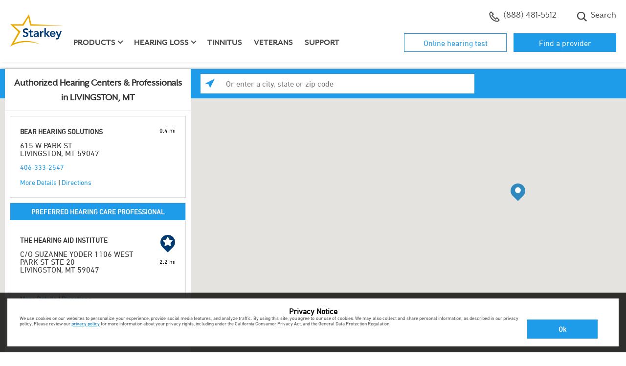

--- FILE ---
content_type: text/html;charset=UTF-8
request_url: https://locations.starkey.com/mt/livingston/
body_size: 12209
content:

<!DOCTYPE html>
<html lang="en" class="">
<head>
    <title>LIVINGSTON, MT Hearing Aid Professionals & Services | Starkey’s Hearing Aids</title>

    <!-- Meta Tags -->
    <meta http-equiv="X-UA-Compatible" content="IE=Edge">
<meta name="description" content="Use  LIVINGSTON, MT Starkey hearing aid provider offering consultations, cleanings &amp; expert hearing care services.">
<meta name="keywords" content="hearing aids in LIVINGSTON, hearing aid professionals in LIVINGSTON, hearing aid consultation in LIVINGSTON, hearing aid cleaning in LIVINGSTON">
<meta http-equiv="Content-Type" content="text/html; charset=utf-8">
<meta http-equiv="content-language" content="en-us">
<meta name="viewport" content="width=device-width, initial-scale=1, user-scalable=no">
<meta name="language" content="English">
<meta name="robots" content="noodp, noydir">
<meta name="city" content="LIVINGSTON">
<meta name="state" content="MT, Montana">
    <!-- Site Validations  -->
    <meta name="google-site-verification" content="oSqoNCC9OXaXAKohtM6ZxDtwPQLRl2QBzJV7ixaXOUU" />
<meta name="google-site-verification" content="5ZhwVhgl0t6esxqYwdthESX9oMy5YGQt_G7eDj5S3uU" />
    <!-- Canonical -->
    <link rel="canonical" href="https://locations.starkey.com/mt/livingston/" />

    <!-- Javascript -->
    <script type="text/javascript">
    //<!--
    
    RLS = {};

    //-->
</script>
    <!-- Dashboard head scripts -->
    
    <!-- Link Tags -->
    <link href="https://assets.locations.starkey.com/min/styles.min.css?v=b2715db14a081695e380c3af71937712" media="screen" rel="stylesheet" type="text/css">
<link href="https://assets.locations.starkey.com/min/client.min.css?v=6f5fe72f9e1a92f29f24237f9bba6705" media="screen" rel="stylesheet" type="text/css">
<link href="https://assets.locations.starkey.com/images/favicon.ico" rel="icon">
    <!-- Javascript -->
    <script type="text/javascript">
    //<!--
    
    var pageLevel = 'city';
    var domainName = 'locations.starkey.com'; 
    var fullDomainName = 'locations.starkey.com';  
    var mapsUrl = 'https://assets.locations.starkey.com/min/jquery.rlsmaps_v2.min.js';
    var defaultRadius = '25';
    var isMobile = '';
    var protocol = 'https://';
    var hours = new Object();
    var urlCountryCode = 'en-us';
    var language = '';
    var dictionary = JSON.parse(decodeURIComponent('%7B%22CLOSED_UNTIL_DAY_AT_TIME%22%3A%7B%22en-us%22%3A%22Closed%20until%20%25day%20at%20%25time%20%25timezone%22%7D%2C%22CLOSED_UNTIL_DAY_AT_MIDNIGHT%22%3A%7B%22en-us%22%3A%22Closed%20until%20%25day%20at%20midnight%22%7D%2C%22CLOSED_UNTIL_MIDNIGHT%22%3A%7B%22en-us%22%3A%22Closed%20until%20midnight%22%7D%2C%22CLOSED_UNTIL_TOMORROW_AT_TIME%22%3A%7B%22en-us%22%3A%22Closed%20until%20tomorrow%20at%20%25time%20%25timezone%22%7D%2C%22CLOSING_IN_MINUTES%22%3A%7B%22en-us%22%3A%22Closing%20in%20%25minutes%20minutes%22%7D%2C%22CLOSING_IN_MINUTE%22%3A%7B%22en-us%22%3A%22Closing%20in%20%25minutes%20minute%22%7D%2C%22AM%22%3A%7B%22en-us%22%3A%22am%22%2C%22en-ca%22%3A%22h%22%2C%22de-de%22%3A%22Uhr%22%7D%2C%22PM%22%3A%7B%22en-us%22%3A%22pm%22%2C%22en-ca%22%3A%22h%22%2C%22de-de%22%3A%22Uhr%22%7D%2C%22CLOSE%22%3A%7B%22en-us%22%3A%22close%22%7D%2C%22CLOSED%22%3A%7B%22en-us%22%3A%22Closed%22%7D%2C%22THROUGH%22%3A%7B%22en-us%22%3A%22%20through%20%22%7D%2C%22OPENS_AT_TIME%22%3A%7B%22en-us%22%3A%22Opens%20at%20ERROR%22%7D%2C%22CLOSES_AT_TIME%22%3A%7B%22en-us%22%3A%22Closes%20at%20ERROR%22%7D%2C%22ADA_TIME_FORMAT_WITH_MINUTES%22%3A%7B%22en-us%22%3A%22g%20i%20A%22%7D%2C%22ADA_TIME_FORMAT_WITHOUT_MINUTES%22%3A%7B%22en-us%22%3A%22g%20A%22%7D%2C%22NO_HOURS_MESSAGE%22%3A%7B%22en-us%22%3A%22Please%20call%20store%20for%20hours%22%7D%2C%22DAYS%22%3A%7B%22en-us%22%3A%5B%22Sun%22%2C%22Mon%22%2C%22Tue%22%2C%22Wed%22%2C%22Thu%22%2C%22Fri%22%2C%22Sat%22%5D%7D%2C%22DAYS_JS%22%3A%7B%22en-us%22%3A%5B%22Sun%22%2C%22Mon%22%2C%22Tue%22%2C%22Wed%22%2C%22Thu%22%2C%22Fri%22%2C%22Sat%22%5D%7D%2C%22OPEN_24_HOURS%22%3A%7B%22en-us%22%3A%22Open%2024%20Hours%22%7D%2C%22OPEN_TODAY_UNTIL_TIME%22%3A%7B%22en-us%22%3A%22Open%20today%20until%20%25time%20%25timezone%22%7D%2C%22REOPENING_TODAY_AT_TIME%22%3A%7B%22en-us%22%3A%22Reopening%20today%20at%20%25time%20%25timezone%22%7D%2C%22TIME_FORMAT%22%3A%7B%22en-us%22%3A%22g%3Aia%22%7D%2C%22TIME_FORMAT_JS%22%3A%7B%22en-us%22%3A%22g%3Aia%22%7D%2C%22HOUR_FORMAT%22%3A%7B%22en-us%22%3A%2212%22%7D%2C%22TIME_ZONE_ABBREVIATIONS%22%3A%7B%22en-us%22%3A%7B%22-10%22%3A%22HT%22%2C%22-9%22%3A%22AKT%22%2C%22-8%22%3A%22PT%22%2C%22-7%22%3A%22MT%22%2C%22-6%22%3A%22CT%22%2C%22-5%22%3A%22ET%22%2C%22-4%22%3A%22AT%22%7D%7D%7D'));
    var widgetMode = false;
    var redirectOnRegionSearch = true;
    var mapapi = 'AIzaSyDvGQYJL9XVc6I6xPhIwojDNKSVbgUCy4A';
    var regionData = '{\"alabama\":{\"url\":\"https:\\/\\/locations.starkey.com\\/al\\/\",\"big_region\":\"Alabama\",\"region\":\"AL\"},\"alaska\":{\"url\":\"https:\\/\\/locations.starkey.com\\/ak\\/\",\"big_region\":\"Alaska\",\"region\":\"AK\"},\"arizona\":{\"url\":\"https:\\/\\/locations.starkey.com\\/az\\/\",\"big_region\":\"Arizona\",\"region\":\"AZ\"},\"arkansas\":{\"url\":\"https:\\/\\/locations.starkey.com\\/ar\\/\",\"big_region\":\"Arkansas\",\"region\":\"AR\"},\"california\":{\"url\":\"https:\\/\\/locations.starkey.com\\/ca\\/\",\"big_region\":\"California\",\"region\":\"CA\"},\"colorado\":{\"url\":\"https:\\/\\/locations.starkey.com\\/co\\/\",\"big_region\":\"Colorado\",\"region\":\"CO\"},\"connecticut\":{\"url\":\"https:\\/\\/locations.starkey.com\\/ct\\/\",\"big_region\":\"Connecticut\",\"region\":\"CT\"},\"delaware\":{\"url\":\"https:\\/\\/locations.starkey.com\\/de\\/\",\"big_region\":\"Delaware\",\"region\":\"DE\"},\"district of columbia\":{\"url\":\"https:\\/\\/locations.starkey.com\\/dc\\/\",\"big_region\":\"District of Columbia\",\"region\":\"DC\"},\"florida\":{\"url\":\"https:\\/\\/locations.starkey.com\\/fl\\/\",\"big_region\":\"Florida\",\"region\":\"FL\"},\"georgia\":{\"url\":\"https:\\/\\/locations.starkey.com\\/ga\\/\",\"big_region\":\"Georgia\",\"region\":\"GA\"},\"hawaii\":{\"url\":\"https:\\/\\/locations.starkey.com\\/hi\\/\",\"big_region\":\"Hawaii\",\"region\":\"HI\"},\"idaho\":{\"url\":\"https:\\/\\/locations.starkey.com\\/id\\/\",\"big_region\":\"Idaho\",\"region\":\"ID\"},\"illinois\":{\"url\":\"https:\\/\\/locations.starkey.com\\/il\\/\",\"big_region\":\"Illinois\",\"region\":\"IL\"},\"indiana\":{\"url\":\"https:\\/\\/locations.starkey.com\\/in\\/\",\"big_region\":\"Indiana\",\"region\":\"IN\"},\"iowa\":{\"url\":\"https:\\/\\/locations.starkey.com\\/ia\\/\",\"big_region\":\"Iowa\",\"region\":\"IA\"},\"kansas\":{\"url\":\"https:\\/\\/locations.starkey.com\\/ks\\/\",\"big_region\":\"Kansas\",\"region\":\"KS\"},\"kentucky\":{\"url\":\"https:\\/\\/locations.starkey.com\\/ky\\/\",\"big_region\":\"Kentucky\",\"region\":\"KY\"},\"louisiana\":{\"url\":\"https:\\/\\/locations.starkey.com\\/la\\/\",\"big_region\":\"Louisiana\",\"region\":\"LA\"},\"maine\":{\"url\":\"https:\\/\\/locations.starkey.com\\/me\\/\",\"big_region\":\"Maine\",\"region\":\"ME\"},\"maryland\":{\"url\":\"https:\\/\\/locations.starkey.com\\/md\\/\",\"big_region\":\"Maryland\",\"region\":\"MD\"},\"massachusetts\":{\"url\":\"https:\\/\\/locations.starkey.com\\/ma\\/\",\"big_region\":\"Massachusetts\",\"region\":\"MA\"},\"michigan\":{\"url\":\"https:\\/\\/locations.starkey.com\\/mi\\/\",\"big_region\":\"Michigan\",\"region\":\"MI\"},\"minnesota\":{\"url\":\"https:\\/\\/locations.starkey.com\\/mn\\/\",\"big_region\":\"Minnesota\",\"region\":\"MN\"},\"mississippi\":{\"url\":\"https:\\/\\/locations.starkey.com\\/ms\\/\",\"big_region\":\"Mississippi\",\"region\":\"MS\"},\"missouri\":{\"url\":\"https:\\/\\/locations.starkey.com\\/mo\\/\",\"big_region\":\"Missouri\",\"region\":\"MO\"},\"montana\":{\"url\":\"https:\\/\\/locations.starkey.com\\/mt\\/\",\"big_region\":\"Montana\",\"region\":\"MT\"},\"nebraska\":{\"url\":\"https:\\/\\/locations.starkey.com\\/ne\\/\",\"big_region\":\"Nebraska\",\"region\":\"NE\"},\"nevada\":{\"url\":\"https:\\/\\/locations.starkey.com\\/nv\\/\",\"big_region\":\"Nevada\",\"region\":\"NV\"},\"new hampshire\":{\"url\":\"https:\\/\\/locations.starkey.com\\/nh\\/\",\"big_region\":\"New Hampshire\",\"region\":\"NH\"},\"new jersey\":{\"url\":\"https:\\/\\/locations.starkey.com\\/nj\\/\",\"big_region\":\"New Jersey\",\"region\":\"NJ\"},\"new mexico\":{\"url\":\"https:\\/\\/locations.starkey.com\\/nm\\/\",\"big_region\":\"New Mexico\",\"region\":\"NM\"},\"new york\":{\"url\":\"https:\\/\\/locations.starkey.com\\/ny\\/\",\"big_region\":\"New York\",\"region\":\"NY\"},\"north carolina\":{\"url\":\"https:\\/\\/locations.starkey.com\\/nc\\/\",\"big_region\":\"North Carolina\",\"region\":\"NC\"},\"north dakota\":{\"url\":\"https:\\/\\/locations.starkey.com\\/nd\\/\",\"big_region\":\"North Dakota\",\"region\":\"ND\"},\"ohio\":{\"url\":\"https:\\/\\/locations.starkey.com\\/oh\\/\",\"big_region\":\"Ohio\",\"region\":\"OH\"},\"oklahoma\":{\"url\":\"https:\\/\\/locations.starkey.com\\/ok\\/\",\"big_region\":\"Oklahoma\",\"region\":\"OK\"},\"oregon\":{\"url\":\"https:\\/\\/locations.starkey.com\\/or\\/\",\"big_region\":\"Oregon\",\"region\":\"OR\"},\"pennsylvania\":{\"url\":\"https:\\/\\/locations.starkey.com\\/pa\\/\",\"big_region\":\"Pennsylvania\",\"region\":\"PA\"},\"rhode island\":{\"url\":\"https:\\/\\/locations.starkey.com\\/ri\\/\",\"big_region\":\"Rhode Island\",\"region\":\"RI\"},\"south carolina\":{\"url\":\"https:\\/\\/locations.starkey.com\\/sc\\/\",\"big_region\":\"South Carolina\",\"region\":\"SC\"},\"south dakota\":{\"url\":\"https:\\/\\/locations.starkey.com\\/sd\\/\",\"big_region\":\"South Dakota\",\"region\":\"SD\"},\"tennessee\":{\"url\":\"https:\\/\\/locations.starkey.com\\/tn\\/\",\"big_region\":\"Tennessee\",\"region\":\"TN\"},\"texas\":{\"url\":\"https:\\/\\/locations.starkey.com\\/tx\\/\",\"big_region\":\"Texas\",\"region\":\"TX\"},\"utah\":{\"url\":\"https:\\/\\/locations.starkey.com\\/ut\\/\",\"big_region\":\"Utah\",\"region\":\"UT\"},\"vermont\":{\"url\":\"https:\\/\\/locations.starkey.com\\/vt\\/\",\"big_region\":\"Vermont\",\"region\":\"VT\"},\"virgin islands\":{\"url\":\"https:\\/\\/locations.starkey.com\\/vi\\/\",\"big_region\":\"Virgin Islands\",\"region\":\"VI\"},\"virginia\":{\"url\":\"https:\\/\\/locations.starkey.com\\/va\\/\",\"big_region\":\"Virginia\",\"region\":\"VA\"},\"washington\":{\"url\":\"https:\\/\\/locations.starkey.com\\/wa\\/\",\"big_region\":\"Washington\",\"region\":\"WA\"},\"west virginia\":{\"url\":\"https:\\/\\/locations.starkey.com\\/wv\\/\",\"big_region\":\"West Virginia\",\"region\":\"WV\"},\"wisconsin\":{\"url\":\"https:\\/\\/locations.starkey.com\\/wi\\/\",\"big_region\":\"Wisconsin\",\"region\":\"WI\"},\"wyoming\":{\"url\":\"https:\\/\\/locations.starkey.com\\/wy\\/\",\"big_region\":\"Wyoming\",\"region\":\"WY\"}}';

    //-->
</script>
<script type="text/javascript" src="https://assets.locations.starkey.com/min/scripts.min.js?v=58d0a7a04cfb02473d4f719699f89748"></script>
<script type="text/javascript" src="https://assets.locations.starkey.com/min/client.min.js?v=316aa66fb080f5595670ec6a3e223520"></script></head>
<body class="city">
    <script type="text/javascript">
var _gaq = _gaq || [];
_gaq.push(['rlsTracker._setAccount', 'UA-28162433-2']);
_gaq.push(['rlsTracker._setDomainName', 'locations.starkeyhearingtechnologies.com']);
_gaq.push(['rlsTracker._trackPageview']);

(function() {     
var ga = document.createElement('script'); ga.type = 'text/javascript'; ga.async = true;     
ga.src = ('https:' == document.location.protocol ? 'https://ssl' : 'http://www') + '.google-analytics.com/ga.js';     
var s = document.getElementsByTagName('script')[0];
s.parentNode.insertBefore(ga, s);
})();
</script>    <!-- PS-36614 -->
<script type="text/javascript">
var utag_data = {
  ga_event_category : "", // 
  ga_event_action : "", // 
  ga_event_label : "", // 
  ga_event_noninteraction : "", // 
  ga_event_value : "", // 
  qc_channel : "", // Quantcast Channel
  qc_event : "", // Customization Output: Quantcast Event
  page_type : "", // 
  qc_values : "", // Temporarily stores Quantcast values before breaking the string to channel and event
  category_name : "", // 
  sf_jconversion_type : "", // Customization Output: SearchForce jconversion_type=Lead Form Confirmation
  sf_jOrderID : "", // Customization Output: SearchForce jconversion_type=b[&quot;cp.utag_main__st&quot;]
  ga_virtual_page : "", // Holds virtual page name
  mongoose_campaign_code : "", // 
  mongoose_default_number : "", // 
  Adblade_conversions_ID : "", // 
  Adblade_retargeting_ID : "", // 
  Maggnetic_Conversion_Image : "", // Holds the image URL for the magnetic Conversion tag
  visitor_id : "", // 
  ga_event_metric1 : "", // 
  rocket_fuel : "", // 
  hearing_test : "", // 
  fb_conv_val : "", // 
  fb_currency : "", // 
  account_id : "", // 
  datetime_year_utc : "", // 
  datetime_month_utc : "", // 
  datetime_day_utc : "", // 
  datetime_day_string_utc : "", // 
  datetime_hour_utc : "", // 
  datetime_minute_utc : "", // 
  datetime_second_utc : "", // 
  datetime_epoch_utc : "", // 
  datetime_string_utc  : "", // 
  Card : "", // 
  dept_routing : "", // 
  event_name : "", // Tealium variable to identify unique events eg. social_share, user_login, etc.
  tealium_event : "", // Identifies the unique names of tracked events.
  video_id : "", // Contains the video ID.
  video_name : "", // Contains the name of the video.
  video_duration : "", // Contains the duration of the video. This value should be in seconds.
  video_offset : "", // Contains the time into a video at which a certain state occurs.
  video_state : "", // Contains the state of the video, e.g. start, play, pause, milestone, end.
  video_player : "", // Contains the name of the video player.
  video_player_version : "", // Contains the version of the video player.
  starkey_id : "", // v_id from utag_main
  utag_main_ses_id : "", // ses_id from utag_main
  utag_main__st : "", // _st from utag_main
  utag_main__ss : "", // _ss from utag_main
  utag_main__pn : "", // _pn from utag_main
  utag_main__sn : "" // _sn from utag_main
}
</script>


<!-- Loading script asynchronously -->
<script type="text/javascript">
    (function(a,b,c,d){
    a='https://tags.tiqcdn.com/utag/starkey/locations.starkey.com/prod/utag.js';
    b=document;c='script';d=b.createElement(c);d.src=a;d.type='text/java'+c;d.async=true;
    a=b.getElementsByTagName(c)[0];a.parentNode.insertBefore(d,a);
    })();
</script>
    <!-- HEADER -->
<header>
    <div class="container">
        <div class="utility-nav d-none d-lg-block clearfix">
            <ul class="nav">
                <li class="nav-item phone">
                    <a href="tel:+18884815512" class="dynamic-main.number main-dynamic-number nav-link">
                        <svg class="icon-phone" width="22" height="22" xmlns="http://www.w3.org/2000/svg">
                            <g transform="translate(.916667 .916667)" fill="none" fill-rule="evenodd">
                                <rect fill="#fff" fill-rule="nonzero" x="8.36" y="7.44333333" width="5.28" height="5.28"
                                    rx="1"></rect>
                                <path
                                    d="M15.125 12.375l-2.75 2.75-7.33333333-7.33333333 2.75-2.75L3.20833333.45833333l-2.75 2.75c0 9.11258337 7.38741667 16.49999997 16.49999997 16.49999997l2.75-2.75L15.125 12.375z"
                                    stroke-linecap="square" stroke="#4a4a4a" stroke-linejoin="round" stroke-width="2">
                                </path>
                            </g>
                        </svg>

                        <!-- class dynamic-main.number added for Australia -->
                        (888) 481-5512
                    </a>
                </li>
                <li class="nav-item schedule">
                    <a class="nav-link" href="https://locations.starkey.com" title="Find a professional" target=""><svg
                            class="icon-location" width="18" height="22" xmlns="http://www.w3.org/2000/svg">
                            <g transform="translate(1.666667 .916667)" fill="none" fill-rule="evenodd">
                                <rect fill="#fff" fill-rule="nonzero" x="4.69333333" y="8.36" width="5.28" height="5.28"
                                    rx="1"></rect>
                                <g stroke-linecap="round" transform="translate(0 .275)" stroke="#4a4a4a"
                                    stroke-linejoin="round" stroke-width="2">
                                    <path
                                        d="M14.6666667 7.33333333C14.6666667 11.825 7.33333333 19.25 7.33333333 19.25S0 11.825 0 7.33333333C0 2.65833333 3.75833333 0 7.33333333 0c3.57499997 0 7.33333337 2.65833333 7.33333337 7.33333333z">
                                    </path>
                                    <circle cx="7.33333333" cy="7.33333333" r="2.75"></circle>
                                </g>
                            </g>
                        </svg> Where to buy</a> </li>
                <li class="nav-item search">
                    <a class="nav-link" href="https://www.starkey.com/search">
                        <svg class="icon-search" width="22" height="22" xmlns="http://www.w3.org/2000/svg">
                            <path
                                d="M21.13925 19.1940833l-5.25525-5.25525c2.4946446-3.5060439 1.88623-8.33886503-1.3995684-11.11719619C11.1986332.04330595 6.33190868.24658283 3.28924576 3.28924576.24658283 6.33190868.04330595 11.1986332 2.82163711 14.4844316 5.59996827 17.77023 10.4327894 18.3786446 13.9388333 15.884l5.25525 5.25525 1.9451667-1.9451667zM3.15698983 9.12815904c0-3.29778569 2.67338352-5.97116921 5.97116921-5.97116921 3.29778566 0 5.97116926 2.67338352 5.97116926 5.97116921 0 3.29778566-2.6733836 5.97116926-5.97116926 5.97116926-3.29622671-.0037607-5.96740853-2.6749425-5.97116921-5.97116926z"
                                fill-rule="nonzero" fill="#4a4a4a"></path>
                        </svg> Search
                    </a>
                </li>




            </ul>
            <ul class="nav-buttons">



                <li class="hidden-xs "><a href="https://www.starkey.com/online-hearing-test" target="_self|Custom">Online hearing test</a></li>
                <li class="hidden-xs "><a href="https://locations.starkey.com/" title="Find a provider">Find a
                        provider</a></li>
            </ul>
        </div> <!-- .utility-nav -->

        <nav class="navbar navbar-expand-lg">
            <a class="navbar-brand" href="https://www.starkey.com/"><img
                    src="https://www.starkey.com/-/media/ConsumerSites/Images/DataItems/Starkey Branded/logo-starkey.svg" alt="Starkey"></a>
            <button class="navbar-toggler hamburger" type="button" data-toggle="collapse" data-target="#navbarMain"
                aria-controls="navbarMain" aria-expanded="false" aria-label="Toggle navigation">
                <span class="hamburger-text">Menu</span>
                <span class="hamburger-box">
                    <span class="hamburger-inner"></span>
                </span>
            </button>

            <div class="collapse navbar-collapse" id="navbarMain">
                <ul class="navbar-nav">



                    <li class="nav-item d-lg-none "><a class="nav-link utility-link" href="https://www.starkey.com/online-hearing-test"
                            target="_self|Custom">Online hearing test</a></li>
                    <li class="nav-item d-lg-none "><a class="nav-link utility-link"
                            href="https://locations.starkey.com/" title="Find a provider">Find a provider</a></li>


                    <li class="nav-item d-lg-none"><a href="https://www.starkey.com/hearing-aids" title="hearing-aids" target=""
                            class="nav-link ">Products</a></li>
                    <li class="nav-item dropdown d-none d-lg-block"><a href="https://www.starkey.com/hearing-aids" title="hearing-aids"
                            target="" class="nav-link dropdown-toggle " id="navbarDropdown" role="button"
                            data-toggle="dropdown" aria-haspopup="true" aria-expanded="false">Products</a>
                        <div class="dropdown-menu" aria-labelledby="navbarDropdown">
                            <div class="container">
                                <div class="row">
                                    <div class="col-lg-4 col-xl-3 offset-xl-1">
                                        <ul>
                                            <li><a href="https://www.starkey.com/hearing-aids" title="Hearing aids " target="" class="">Hearing
                                                    aids </a></li>
                                            <li><a href="https://www.starkey.com/hearing-aids/rechargeable-hearing-aids" title="Rechargeable"
                                                    target="" class="">Rechargeable</a></li>
                                            <li><a href="https://www.starkey.com/hearing-aids/apps" title="Apps" target="" class="">Apps</a>
                                            </li>
                                            <li><a href="https://www.starkey.com/hearing-aids/accessories" title="Accessories" target=""
                                                    class="">Accessories</a></li>
                                            <li><a href="https://www.starkey.com/hearing-aids/batteries" title="Batteries" target=""
                                                    class="">Batteries</a></li>
                                            <li><a href="https://www.starkey.com/hearing-aids/costs-and-financing" title="Costs and financing"
                                                    target="" class="">Costs and financing</a></li>
                                            <li><a href="https://www.starkey.com/hearing-aids/reviews" title="Reviews" target=""
                                                    class="">Reviews</a></li>
                                        </ul>
                                    </div>

                                    <div class="col-lg-4">
                                        <h3>Hearing Aid Finder</h3>
                                        <h4>Which hearing aid <br>is right for you?</h4>
                                        <a href="https://www.starkey.com/hearing-aid-finder" class="btn btn-outline-primary " target="">
                                            Take the Quiz
                                        </a>


                                        <span class="cta-banner-footnote"></span>
                                    </div>


                                    <img src="https://www.starkey.com/-/media/ConsumerSites/Images/Renderings/ItemSource/CTABanners/Starkey/hearing-aids.png"
                                        class="cta-nav-image " alt="hearing-aids">
                                </div>
                            </div>
                        </div>
                    </li>
                    <li class="nav-item d-lg-none"><a href="https://www.starkey.com/hearing-loss" title="hearing-loss" target=""
                            class="nav-link ">Hearing loss</a></li>
                    <li class="nav-item dropdown d-none d-lg-block"><a href="https://www.starkey.com/hearing-loss" title="hearing-loss"
                            target="" class="nav-link dropdown-toggle " id="navbarDropdown" role="button"
                            data-toggle="dropdown" aria-haspopup="true" aria-expanded="false">Hearing loss</a>
                        <div class="dropdown-menu" aria-labelledby="navbarDropdown">
                            <div class="container">
                                <div class="row">
                                    <div class="col-lg-4 col-xl-3 offset-xl-1">
                                        <ul>
                                            <li><a href="https://www.starkey.com/hearing-loss" title="Hearing loss" target="" class="">Hearing
                                                    loss</a></li>
                                            <li><a href="https://www.starkey.com/hearing-loss/types-and-causes" title="Types and causes"
                                                    target="" class="">Types and causes</a></li>
                                            <li><a href="https://www.starkey.com/hearing-loss/symptoms" title="Signs of hearing loss" target=""
                                                    class="">Symptoms</a></li>
                                            <li><a href="https://www.starkey.com/hearing-loss/prevention" title="Prevention" target=""
                                                    class="">Prevention</a></li>
                                            <li><a href="https://www.starkey.com/hearing-loss/treatment" title="Treatment" target=""
                                                    class="">Treatment</a></li>
                                            <li><a href="https://www.starkey.com/hearing-loss/reasons-to-get-help" title="Reasons to get help"
                                                    target="" class="">Reasons to get help</a></li>
                                            <li><a href="https://www.starkey.com/hearing-loss/help-a-loved-one" title="Help a loved one"
                                                    target="" class="">Help a loved one</a></li>
                                        </ul>
                                    </div>

                                    <div class="col-lg-4">
                                        <h3>Free Guide</h3>
                                        <h4>5 steps to <br>better hearing</h4>
                                        <a href="https://www.starkey.com/-/media/ConsumerSites/Files/Global/Brochures/Educational/5-Steps-to-Better-Hearing.pdf"
                                            class="btn btn-outline-primary btn btn-outline-primary button_exitintel_five-steps-to-better-hearing_cta"
                                            target="_blank">
                                            Get the Free Guide
                                        </a>


                                        <span class="cta-banner-footnote"></span>
                                    </div>


                                    <img src="https://www.starkey.com/-/media/International/Nicks Image Emporium/Header CTA Images/hearing loss.png"
                                        class="cta-nav-image " alt="hearing-loss">
                                </div>
                            </div>
                        </div>
                    </li>
                    <li class="nav-item"><a href="https://www.starkey.com/tinnitus" title="" target="" class="nav-link ">Tinnitus</a></li>
                    <li class="nav-item"><a href="https://www.starkey.com/hearing-aids-for-veterans" title="" target=""
                            class="nav-link ">Veterans</a></li>
                    <li class="nav-item"><a href="https://www.starkey.com/support" title="" target="" class="nav-link ">Support</a></li>

                    <li class="nav-item d-lg-none phone">
                        <a href="tel:+18884815512" class="dynamic-main.number nav-link icon-link">
                            <svg class="icon-phone" width="22" height="22" xmlns="http://www.w3.org/2000/svg">
                                <g transform="translate(.916667 .916667)" fill="none" fill-rule="evenodd">
                                    <rect fill="#fff" fill-rule="nonzero" x="8.36" y="7.44333333" width="5.28"
                                        height="5.28" rx="1"></rect>
                                    <path
                                        d="M15.125 12.375l-2.75 2.75-7.33333333-7.33333333 2.75-2.75L3.20833333.45833333l-2.75 2.75c0 9.11258337 7.38741667 16.49999997 16.49999997 16.49999997l2.75-2.75L15.125 12.375z"
                                        stroke-linecap="square" stroke="#4a4a4a" stroke-linejoin="round"
                                        stroke-width="2"></path>
                                </g>
                            </svg>

                            <!-- class dynamic-main.number added for Australia -->
                            (888) 481-5512
                        </a>
                    </li>
                    <li class="nav-item d-lg-none schedule">
                        <a class="nav-link icon-link" href="https://locations.starkey.com" title="Find a professional"
                            target=""><svg class="icon-location" width="18" height="22"
                                xmlns="http://www.w3.org/2000/svg">
                                <g transform="translate(1.666667 .916667)" fill="none" fill-rule="evenodd">
                                    <rect fill="#fff" fill-rule="nonzero" x="4.69333333" y="8.36" width="5.28"
                                        height="5.28" rx="1"></rect>
                                    <g stroke-linecap="round" transform="translate(0 .275)" stroke="#4a4a4a"
                                        stroke-linejoin="round" stroke-width="2">
                                        <path
                                            d="M14.6666667 7.33333333C14.6666667 11.825 7.33333333 19.25 7.33333333 19.25S0 11.825 0 7.33333333C0 2.65833333 3.75833333 0 7.33333333 0c3.57499997 0 7.33333337 2.65833333 7.33333337 7.33333333z">
                                        </path>
                                        <circle cx="7.33333333" cy="7.33333333" r="2.75"></circle>
                                    </g>
                                </g>
                            </svg> Where to buy</a> </li>
                    <li class="nav-item d-lg-none search">
                        <a class="nav-link icon-link" href="https://www.starkey.com/search">
                            <svg class="icon-search" width="22" height="22" xmlns="http://www.w3.org/2000/svg">
                                <path
                                    d="M21.13925 19.1940833l-5.25525-5.25525c2.4946446-3.5060439 1.88623-8.33886503-1.3995684-11.11719619C11.1986332.04330595 6.33190868.24658283 3.28924576 3.28924576.24658283 6.33190868.04330595 11.1986332 2.82163711 14.4844316 5.59996827 17.77023 10.4327894 18.3786446 13.9388333 15.884l5.25525 5.25525 1.9451667-1.9451667zM3.15698983 9.12815904c0-3.29778569 2.67338352-5.97116921 5.97116921-5.97116921 3.29778566 0 5.97116926 2.67338352 5.97116926 5.97116921 0 3.29778566-2.6733836 5.97116926-5.97116926 5.97116926-3.29622671-.0037607-5.96740853-2.6749425-5.97116921-5.97116926z"
                                    fill-rule="nonzero" fill="#4a4a4a"></path>
                            </svg> Search
                        </a>
                    </li>



                </ul> <!-- nav -->
            </div> <!-- navbar-collapse -->
        </nav> <!-- navbar -->
    </div>
</header>
    


<!-- MAIN LOCATOR -->
<div class="locator-wrap top-padding" >
            <!-- SEARCH BAR -->
        <div class="map-search-wrap">
    <div class="map-search">
        <form method="GET" name="msearch" action="//locations.starkey.com/" class="map-search-form" data-js="submit-form">
            <div class="search-wrap multi-block cf">
                <div class="search-right cf">
                    <div class="search-input-wrap">
                        <div class="input-wrap">
                            <div class="search-nearby-wrap left ga-link" data-ga="Search, Use Current Location">
                                <div class="search-nearby">
                                    <span class="search-icon"></span>
                                    <!--<span class="search-nearby-text">Use your current location</span>-->
                                </div>
                            </div>
                            <label for="q" class="search-input-label sr-only">Enter a city, state or zip code</label>
                            <input id="q" class="search-input right" type="text" name="q" placeholder="Or enter a city, state or zip code" data-js="check-input" autocomplete="off">
                            <span class="close is-hidden" aria-label="Close" data-js="clear-input-btn">×</span>
                        </div>
                        <div class="search-submit-wrap ga-link" data-ga="Search, Manual Search">
                            <label for="search-submit" class="sr-only">Search</label>
                            <span class="glyphicon glyphicon-search"></span>
                        </div>
                    </div>
                </div>
            </div>
        </form>
    </div>
</div>        <!-- /SEARCH BAR -->
        <div class="map-overlays cf">
        <div class="map-list-wrap left">
                            <div class="map-list-header-wrap">
                    <div class="map-list-header">
                        Authorized Hearing Centers & Professionals<br>in LIVINGSTON, MT                    </div>
                </div>
            
            <div class="map-list">
                                    <div class="map-list-item-wrap mb-10" data-particles="" data-ids="715142, M4379-M4379" id="lid715142" data-lid="715142" data-fid="M4379-M4379" data-specialties="">
    <!-- preferred banner -->
    <div class="preferred-banner-wrap mb-10 hide">
        <div class="preferred-banner">
            Preferred Hearing Care Professional
        </div>
    </div>
    <!-- /preferred banner -->

    <div class="map-list-item cf">
        <div class="map-list-left left">
            <a href="https://locations.starkey.com/mt/livingston/hearing-aids_livingston_mt_715142.html" title="BEAR HEARING SOLUTIONS #M4379-M4379" class="location-name ga-link" data-ga="Maplist, Location Link - M4379-M4379" >
                BEAR HEARING SOLUTIONS
            </a>
            <p class="address">
                <span>615 W PARK ST </span>
                <span>LIVINGSTON, MT 59047</span>
            </p>
            <div class="links">
                <span class="secondary-phone" data-hide-empty="4063332547">
                    <a class="phone ga-link" href="tel:406-333-2547" title="406-333-2547" data-ga="Location Info, Call Now - M4379-M4379">406-333-2547</a>
                </span>
                <span class="local-phone" data-show-empty="4063332547">
                    <a class="phone ga-link" href="tel:" title="" data-ga="Location Info, Call Now - M4379-M4379" data-hide-empty=""></a>
                </span>
                <br>
                
                <a class="details ga-link" href="https://locations.starkey.com/mt/livingston/hearing-aids_livingston_mt_715142.html" title="More Details" data-ga="Maplist, Location Link - M4379-M4379" >More Details</a>
                <span> | </span>
                <a class="directions ga-link" href="https://www.google.com/maps?hl=en&daddr=45.6584689999999,-110.567492" title="Get Directions" data-ga="Maplist, Get Directions - M4379-M4379" target="_blank" rel="noopener">Directions</a>
            </div>
        </div>
        <div class="map-list-right right">
            <!-- preferred icon -->
            <div class="preferred-icon hide"></div>
            <!-- /preferred icon -->

            <!-- distance -->
            <div class="distance">0.4 mi</div>
            <!-- /distance -->
        </div>
    </div>
</div>
<script>if(typeof hours[715142] == 'undefined') hours[715142] = {};hours[715142].primary = {"label":"Primary Hours","name":"primary","type":"0","timezone":"-7","dst":"1"};hours[715142].timezone = '';hours[715142].dst = '';hours[715142].hours_override_mon = '';hours[715142].hours_override_tue = '';hours[715142].hours_override_wed = '';hours[715142].hours_override_thu = '';hours[715142].hours_override_fri = '';hours[715142].hours_override_sat = '';hours[715142].hours_override_sun = '';</script><div class="map-list-item-wrap mb-10" data-particles="Preferred Dealer" data-ids="718257, U5912-U5912" id="lid718257" data-lid="718257" data-fid="U5912-U5912" data-specialties="Preferred Dealer">
    <!-- preferred banner -->
    <div class="preferred-banner-wrap mb-10 hide">
        <div class="preferred-banner">
            Preferred Hearing Care Professional
        </div>
    </div>
    <!-- /preferred banner -->

    <div class="map-list-item cf">
        <div class="map-list-left left">
            <a href="https://locations.starkey.com/mt/livingston/hearing-aids_livingston_mt_718257.html" title="THE HEARING AID INSTITUTE #U5912-U5912" class="location-name ga-link" data-ga="Maplist, Location Link - U5912-U5912" >
                THE HEARING AID INSTITUTE
            </a>
            <p class="address">
                <span>C/O SUZANNE YODER 1106 WEST PARK ST STE 20</span>
                <span>LIVINGSTON, MT 59047</span>
            </p>
            <div class="links">
                <span class="secondary-phone" data-hide-empty="">
                    <a class="phone ga-link" href="tel:" title="" data-ga="Location Info, Call Now - U5912-U5912"></a>
                </span>
                <span class="local-phone" data-show-empty="">
                    <a class="phone ga-link" href="tel:" title="" data-ga="Location Info, Call Now - U5912-U5912" data-hide-empty=""></a>
                </span>
                <br>
                
                <a class="details ga-link" href="https://locations.starkey.com/mt/livingston/hearing-aids_livingston_mt_718257.html" title="More Details" data-ga="Maplist, Location Link - U5912-U5912" >More Details</a>
                <span> | </span>
                <a class="directions ga-link" href="https://www.google.com/maps?hl=en&daddr=45.6540000000000,-110.60339999999" title="Get Directions" data-ga="Maplist, Get Directions - U5912-U5912" target="_blank" rel="noopener">Directions</a>
            </div>
        </div>
        <div class="map-list-right right">
            <!-- preferred icon -->
            <div class="preferred-icon hide"></div>
            <!-- /preferred icon -->

            <!-- distance -->
            <div class="distance">2.2 mi</div>
            <!-- /distance -->
        </div>
    </div>
</div>
<script>if(typeof hours[718257] == 'undefined') hours[718257] = {};hours[718257].primary = {"label":"Primary Hours","name":"primary","type":"0","timezone":"-7","dst":"1"};hours[718257].timezone = '';hours[718257].dst = '';hours[718257].hours_override_mon = '';hours[718257].hours_override_tue = '';hours[718257].hours_override_wed = '';hours[718257].hours_override_thu = '';hours[718257].hours_override_fri = '';hours[718257].hours_override_sat = '';hours[718257].hours_override_sun = '';</script>                
                            </div>
        </div>
    </div>
    <div class="locator-map map-hidden">
        <div class="map-wrap">
    <div class="map">
        <div id="gmap">
            <script type="text/javascript">RLS.defaultData = {"settings":{"mcStyle":[],"mapClustering":false,"zoomToBounds":true,"infoWindowTrigger":"click","infoWindowBehaviour":2,"mapContainer":"gmap","mapRepoDomain":"rlscdn.rioseo.com","mapSensor":false,"mapApiKey":"AIzaSyDvGQYJL9XVc6I6xPhIwojDNKSVbgUCy4A","iconDefaultScaleW":35,"iconDefaultScaleH":35,"centerLat":45.6614105,"centerLng":-110.5599556,"originLat":45.6614105,"originLng":-110.5599556,"poiDisplay":false},
"mapOptions":{"zoom":6,"center":null,"mapTypeId":"ROADMAP","disableDefaultUI":false,"mapTypeControl":true,"mapTypeControlOptions":{"style":"DEFAULT"},"zoomControl":true,"zoomControlOptions":{"style":"DEFAULT"},"scaleControl":true,"streetViewControl":true,"draggable":true,"scrollwheel":true,"disableDoubleClickZoom":false,"searchSpecialties":{"3629":{"name":"Preferred Dealer","order":0}}},
"markerData": [{"docEl":null,"lid":715142,"clickable":true,"lat":45.6584689999999,"lng":-110.567492,"title":"","iconURL":"\/\/assets.locations.starkey.com\/images\/map-pins.png","info":"<div class=\"tlsmap_popup\">{    \"fid\":\"M4379-M4379\",    \"lid\":\"715142\",    \"lat\":\"45.6584689999999\",    \"lng\":\"-110.567492\",    \"address_1\": \"615 W PARK ST\",    \"address_2\": \"\",    \"city\": \"LIVINGSTON\",    \"region\": \"MT\",    \"post_code\": \"59047\",    \"local_phone\": \"\",    \"location_name\": \"BEAR HEARING SOLUTIONS\",    \"url\": \"https:\/\/locations.starkey.com\/mt\/livingston\/hearing-aids_livingston_mt_715142.html\"}<\/div>"},{"docEl":null,"lid":718257,"clickable":true,"lat":45.6540000000000,"lng":-110.60339999999,"title":"","iconURL":"\/\/assets.locations.starkey.com\/images\/map-pins.png","info":"<div class=\"tlsmap_popup\">{    \"fid\":\"U5912-U5912\",    \"lid\":\"718257\",    \"lat\":\"45.6540000000000\",    \"lng\":\"-110.60339999999\",    \"address_1\": \"C\/O SUZANNE YODER\",    \"address_2\": \"1106 WEST PARK ST STE 20\",    \"city\": \"LIVINGSTON\",    \"region\": \"MT\",    \"post_code\": \"59047\",    \"local_phone\": \"\",    \"location_name\": \"THE HEARING AID INSTITUTE\",    \"url\": \"https:\/\/locations.starkey.com\/mt\/livingston\/hearing-aids_livingston_mt_718257.html\"}<\/div>"}],
"locationSpecialties": {"spid3629":{"name":"Preferred Dealer","lid718257":1}}};</script>        </div>
    </div>
</div>    </div>
</div>
<!-- /MAIN LOCATOR -->


<!-- APPOINTMENT FORM -->
<section class="schedule-appt">
    <div class="container-fluid">
	    <div class="row">
        	<div class="heading text-center clearfix">
                <h2 class="header-large">Trusted hearing care providers near you</h2>
                <p></p>
            </div>
	    </div><!-- end .row -->
        <div class="main container">
            <div class="col-md-12">
                
                                    <div class="row center-text-mobile">
                        <div class="col-md-8 col-md-offset-2">
                            <h2>Schedule an appointment</h2>
                            <p>The first step toward improving your hearing is to reach out to an authorized Starkey hearing care professional who can evaluate your hearing and consult with you about treatment options. Choose a trusted hearing care professional in LIVINGSTON from the list above and give them a call.</p>
    	               </div>
                    </div>
                            </div>
        </div>
    </div><!-- end .container-fluid -->
</section><!-- /APPOINTMENT FORM -->

<div class="bottom-content-wrap">
    <!-- BREADCRUMB -->
    <div class="breadcrumbs-wrap desktop">
	<div class="breadcrumbs">
			
            <a class="breadcrumb ga-link" data-ga="Breadcrumb, Home" href="https://www.starkey.com" title="Home">Home </a> 
            / 
            <a class="breadcrumb ga-link" data-ga="Breadcrumb, Domain" href="https://locations.starkey.com/" title="Authorized Dealers">Authorized Dealers </a> 
            / 
            <a class="breadcrumb ga-link" data-ga="Breadcrumb, Region" href="https://locations.starkey.com/mt/" title="Montana">Montana </a> 
            / 
            <span>LIVINGSTON </span>

        	</div>
</div>    <!-- /BREADCRUMB -->

    
    <!-- SEO CONTENT -->
    <div class="seo-wrap">
	<h1 class="header">Starkey’s Hearing Aid Professionals & Services LIVINGSTON, MT Locations</h1>
	<div class="seo-copy">
		Did you know that one in six adults, 18 and older, has hearing loss? If you think you or someone you know has hearing loss, the next step is an easy one—confirm it by seeing an authorized Starkey hearing care professional near you in LIVINGSTON, MT. <br><br>

They have the tools and expertise to perform a thorough hearing evaluation, answer any questions you have, and consult with you about a treatment protocol. <br><br>

Hearing your best is a quality-of-life issue. It helps keep you connected and informed, safe and engaged, confident and independent. And with today's modern advancements in hearing aid technology, there is no reason to live with hearing loss anymore. <br><br>

Partner with an authorized Starkey hearing care professional in LIVINGSTON, MT and start hearing—and living—better today!	</div>
</div>    <!-- /SEO CONTENT -->
</div>

<div class="toggles-wrap mobile">
    <div class="toggles">
        <div class="toggle toggle-list selected ga-link" data-ga="Mobile - Toggles, List">
                            List
                    </div>
        <div class="toggle toggle-map ga-link" data-ga="Mobile - Toggles, Map">Map</div>
        <!--
                    <div class="toggle toggle-filter ga-link" data-ga="Mobile - Toggles, Filter">Filter <span class="fa fa-plus"></span></div>
                -->
    </div>
    <!--
            <div class="mobile-filters-wrap"></div>
        -->
</div>

    <footer>
    <div class="container">
        <div class="row">
            <div class="col-6 col-md-3 col-lg-2 pt-2 pt-lg-5">
                <h4>
                    Hearing Aids
                </h4>
                <ul>
                    <li><a href="https://www.starkey.com/hearing-aids">Hearing aids</a></li>
                    <li><a href="https://www.starkey.com/hearing-aids/reviews">Reviews</a></li>
                    <li><a href="https://www.starkey.com/hearing-aids/costs-and-financing">Costs &amp; financing</a></li>
                    <li><a href="https://www.starkey.com/tinnitus">Tinnitus</a></li>
                    <li><a href="https://www.starkey.com/hearing-aids-for-veterans">For veterans</a></li>
                    <li><a href="https://www.starkey.com/hearing-aid-finder">Hearing aid finder</a></li>
                </ul>
            </div>
            <div class="col-6 col-md-3 col-lg-2 pt-2 pt-lg-5">
                <h4>
                    Hearing Loss
                </h4>
                <ul>
                    <li><a href="https://www.starkey.com/online-hearing-test">Online hearing test</a></li>
                    <li><a href="https://www.starkey.com/hearing-loss/types-and-causes">Types &amp; causes</a></li>
                    <li><a href="https://www.starkey.com/hearing-loss/symptoms">Signs of hearing loss</a></li>
                    <li><a href="https://www.starkey.com/hearing-loss/treatment">Treatment</a></li>
                    <li><a href="https://www.starkey.com/hearing-loss/help-a-loved-one">Help a loved one</a></li>
                </ul>
            </div>
            <div class="col-6 col-md-3 col-lg-2 pt-2 pt-lg-5">
                <h4>
                    Support
                </h4>
                <ul>
                    <li><a href="https://www.starkey.com/support/get-help">Get help</a></li>
                    <li><a href="https://www.starkey.com/support/learn">Learn how</a></li>
                    <li><a href="https://www.starkey.com/support/how-to-videos">Videos</a></li>
                    <li><a href="https://www.starkey.com/support/hearing-aid-warranty">Warranty</a></li>
                    <li><a href="https://www.starkey.com/support/operations-manuals">Operations manuals</a></li>
                </ul>
            </div>
            <div class="col-6 col-md-3 col-lg-2 pt-2 pt-lg-5">
                <h4>
                    About Starkey
                </h4>
                <ul>
                    <li><a href="https://www.starkey.com/about-starkey-hearing">About us</a></li>
                    <li><a href="https://www.starkey.com/contact-starkey-hearing/careers">Careers</a></li>
                    <li><a href="https://www.starkey.com/press/news">News</a></li>
                    <li><a href="https://www.starkey.com/blog/latest">Blog</a></li>
                    <li><a href="https://www.starkey.com/starkey-soundnews-newsletter">Newsletter</a></li>
                    <li><a href="https://www.starkey.com/contact-starkey-hearing">Contact us</a></li>
                    <li><a href="https://www.starkey.com/contact-starkey-hearing/media-inquiries">Media inquiries</a></li>
                </ul>
            </div>
            <div class="col-12 col-lg-4 footer-flex">
                <div class="hblb">
                    <img class="logo" src="https://www.starkey.com/-/media/ConsumerSites/Images/DataItems/Starkey%20Branded/logo-starkey.svg" alt="Starkey">
                    <p class="tagline">Hear better. Live better.</p>
                </div>
                <h4>Sign up for the latest updates from Starkey</h4>
                <form action="//Starkey.us4.list-manage.com/subscribe/post?u=e66304c5496b4149826f48123&amp;id=59ce41608b" method="post" id="mc-embedded-subscribe-form" name="mc-embedded-subscribe-form" class="validate clearfix form-inline" target="_blank" novalidate="">
                    <div class="input-group">
                        <label for="mce-EMAIL" class="sr-only">Your email</label>
                        <input type="email" value="" name="EMAIL" class="required email form-control" id="mce-EMAIL" placeholder="Enter your email">
                        <div class="input-group-append">
                            <input type="submit" value="Subscribe" name="subscribe" id="mc-embedded-subscribe" class="btn btn-primary">
                        </div>
                    </div>
                    <div id="mce-responses" class="clear">
                        <div class="response" id="mce-error-response" style="display:none"></div>
                        <div class="response" id="mce-success-response" style="display:none"></div>
                    </div>
                    <!-- do not remove this or risk form bot signups-->
                    <div style="position: absolute; left: -5000px;"><input type="text" name="b_e66304c5496b4149826f48123_59ce41608b" tabindex="-1" value=""></div>
                </form>
                <a class="shf-link" href="https://www.starkeyhearingfoundation.org" target="_blank">Starkey Hearing Foundation</a>
                <div class="footer-social">
                    <!-- bfcce9c0-cf28-4e6a-8b25-2721eaa18954 -->
                    <a href="http://www.facebook.com/pages/Starkey/287397458800?ref=ts" title="" target="_blank" class="facebook">Facebook</a>
                    <!-- bfcce9c0-cf28-4e6a-8b25-2721eaa18954 -->
                    <a href="https://instagram.com/starkeyhearing/" title="Instagram" target="_blank" class="instagram">Instagram</a>
                    <!-- bfcce9c0-cf28-4e6a-8b25-2721eaa18954 -->
                    <a href="http://twitter.com/starkeyhearing" title="" target="_blank" class="twitter">Twitter</a>
                    <!-- bfcce9c0-cf28-4e6a-8b25-2721eaa18954 -->
                    <a href="http://www.youtube.com/user/StarkeyLabs" title="" target="_blank" class="youtube">YouTube</a>
                    <!-- bfcce9c0-cf28-4e6a-8b25-2721eaa18954 -->
                    <a href="https://www.linkedin.com/company/11073/" title="Linked In" target="_blank" class="linkedin">Linked In</a>
                    <!-- bfcce9c0-cf28-4e6a-8b25-2721eaa18954 -->
                    <a href="https://www.starkey.com/blog" title="" target="" class="blog">Blog</a>
                </div>
            </div>
        </div> <!-- .row -->
        <div class="row footer-bottom">
            <div class="col-12">
                <p class="copyright">© 2007-2026 Starkey. <br class="d-block d-sm-none">All Rights Reserved.</p>
                <ul class="utility list-inline">
                    <li class=""><a href="https://www.starkey.com/internet-sales-policy" title="" target="" class=""><span>Internet sales policy</span></a></li>
                    <li class=""><a href="https://www.starkey.com/privacy-and-terms" title="" target="" class=""><span>Privacy &amp; terms</span></a></li>
                    <li class=""><a href="https://www.starkey.com/trademarks" title="" target="" class=""><span>Trademarks</span></a></li>
                    <li class="International-Flag"><a href="https://www.starkey.com/international" title="" target="" class="International-Flag"><span>Global locations</span></a></li>
                </ul>
            </div>
        </div><!-- end .footer-bottom -->
    </div> <!-- .container -->
    <div id="l2s_trk" style="z-index:99;"></div><!-- Proprofs Div for Chat-->
</footer>
    <!-- Schema.org -->
    <!-- Desktop and mobile schema markup -->
<script type="application/ld+json">
[
   {
        "@context": "http://schema.org",
        "@type": "LocalBusiness",
        "name": "Starkey’s Hearing Aid Professionals & Services LIVINGSTON, MT Locations",
        "url": "https://locations.starkey.com/mt/livingston/",
        "hasMap": "https://locations.starkey.com/mt/livingston/",
        "logo": "https://assets.locations.starkey.com/images/Starkey_2019_Reg_CMYK-01.png",
        "image": "https://assets.locations.starkey.com/images/Starkey_2019_Reg_CMYK-01.png",
        "additionalType": ["https://en.wikipedia.org/wiki/Digital_hearing_aid","https://en.wikipedia.org/wiki/Starkey_Hearing_Technologies"],
        "sameAs": ["https://www.facebook.com/starkeyhearing","https://plus.google.com/+starkeyhearingaids","https://twitter.com/starkeyhearing","https://www.youtube.com/user/StarkeyLabs","http://www.starkey.com/blog"],
                    "telephone": "1-888-913-0084",
                "mainEntityOfPage": {
            "@type": "WebPage",
            "headline": "Starkey’s Hearing Aid Professionals & Services LIVINGSTON, MT Locations",
            "url": "https://locations.starkey.com/mt/livingston/",
            
                                                                    
            "mainContentOfPage": {
                "name": "Starkey’s Hearing Aid Professionals & Services LIVINGSTON, MT Locations",
                "text": "Did you know that one in six adults, 18 and older, has hearing loss? If you think you or someone you know has hearing loss, the next step is an easy one\u2014confirm it by seeing an authorized Starkey hearing care professional near you in LIVINGSTON, MT. \n\nThey have the tools and expertise to perform a thorough hearing evaluation, answer any questions you have, and consult with you about a treatment protocol. \n\nHearing your best is a quality-of-life issue. It helps keep you connected and informed, safe and engaged, confident and independent. And with today's modern advancements in hearing aid technology, there is no reason to live with hearing loss anymore. \n\nPartner with an authorized Starkey hearing care professional in LIVINGSTON, MT and start hearing\u2014and living\u2014better today!"            }
            
                        ,
             "breadcrumb": {
                "@type": "BreadcrumbList",
                "itemListElement":
                [
                    {
                        "@type": "ListItem",
                        "position": 1,
                        "item":
                        {
                            "@id": "https://locations.starkey.com",
                            "name": "Starkey"
                        }
                    },
                    {
                        "@type": "ListItem",
                        "position": 2,
                        "item":
                        {
                            "@id": "https://locations.starkey.com/mt/",
                            "name": "Montana"
                        }
                    },
                    {
                        "@type": "ListItem",
                        "position": 3,
                        "item":
                        {
                            "@id": "https://locations.starkey.com/mt/livingston/",
                            "name": "LIVINGSTON"
                        }
                    }
                ]
            }
                    }
    }
]
</script>
    <script type="template/html" id="map-list-item-locations-template">
    <div class="map-list-item-wrap mb-10" data-particles="{{location_type}}" data-ids="{{lid}}, {{fid}}" id="lid{{lid}}" data-lid="{{lid}}" data-fid="{{fid}}" data-specialties="{{location_type}}">
    <!-- preferred banner -->
    <div class="preferred-banner-wrap mb-10 hide">
        <div class="preferred-banner">
            Preferred Hearing Care Professional
        </div>
    </div>
    <!-- /preferred banner -->

    <div class="map-list-item cf">
        <div class="map-list-left left">
            <a href="{{url}}" title="{{location_name}} #{{fid}}" class="location-name ga-link" data-ga="Maplist, Location Link - {{fid}}" >
                {{location_name}}
            </a>
            <p class="address">
                <span>{{address_1}} {{address_2}}</span>
                <span>{{city}}, {{region}} {{post_code}}</span>
            </p>
            <div class="links">
                <span class="secondary-phone" data-hide-empty="{{location_secondary_phone}}">
                    <a class="phone ga-link" href="tel:{{location_secondary_phone_dashes}}" title="{{location_secondary_phone_dashes}}" data-ga="Location Info, Call Now - {{fid}}">{{location_secondary_phone_dashes}}</a>
                </span>
                <span class="local-phone" data-show-empty="{{location_secondary_phone}}">
                    <a class="phone ga-link" href="tel:{{local_phone_pn_dashes}}" title="{{local_phone_pn_dashes}}" data-ga="Location Info, Call Now - {{fid}}" data-hide-empty="{{local_phone}}">{{local_phone_pn_dashes}}</a>
                </span>
                <br>
                
                <a class="details ga-link" href="{{url}}" title="More Details" data-ga="Maplist, Location Link - {{fid}}" >More Details</a>
                <span> | </span>
                <a class="directions ga-link" href="https://www.google.com/maps?hl=en&daddr={{lat}},{{lng}}" title="Get Directions" data-ga="Maplist, Get Directions - {{fid}}" target="_blank" rel="noopener">Directions</a>
            </div>
        </div>
        <div class="map-list-right right">
            <!-- preferred icon -->
            <div class="preferred-icon hide"></div>
            <!-- /preferred icon -->

            <!-- distance -->
            <div class="distance">{{distance}} mi</div>
            <!-- /distance -->
        </div>
    </div>
</div>
</script>

<script type="template/html" id="map-list-item-regions-template">
    <div class="map-list-item-wrap is-single">
    <div class="map-list-item is-single">
        <a href="{{url}}" title="Stores in {{big_region}}" class="ga-link" data-ga="Maplist, Region - {{big_region}}">{{big_region}}</a>
    </div>
</div></script>

<script type="template/html" id="map-list-item-cities-template">
    <div class="map-list-item-wrap is-single">
    <div class="map-list-item">
        <a href="{{url}}" title="Stores in {{city}}" data-city-item="{{city}}" class="ga-link" data-ga="Maplist, City - {{city}}" data-search-term="{{city}}, {{big_region}}"><span>{{city}}</span></a>
    </div>
</div>
</script>

<script type="template/html" id="map-popup-template-domain">
    <div class="map-popup-wrap">
    <div class="map-popup"> 
        <div class="map-popup-info">
            <a href="{{url}}" title="Stores in {{big_region}}" class="ga-link" data-ga="Mappopup, Region - {{big_region}}">Authorized Dealers in {{big_region}}</a>
        </div>
    </div>
</div></script>

<script type="template/html" id="map-popup-template-regions">
    <div class="map-popup-wrap">
    <div class="map-popup">
        <div class="map-popup-info">
            <a href="{{url}}" class="ga-link" title="Authorized Dealers in {{city}}" data-ga="Mappopup, City - {{city}}">Authorized Dealers in {{city}}, {{region}}</a>
        </div>
    </div>
</div></script>

<script type="template/html" id="map-popup-template-locations">
    <div class="map-popup-wrap">
    <div class="map-popup">
        <div class="map-popup-info">
            <div class="location-name">
                <a href="{{url}}" class="ga-link" data-ga="Mappopup">{{location_name}}</a>
            </div>
            <p class="address">
                <span>{{address_1}} {{address_2}}</span>
                <span>{{city}}, {{region}} {{post_code}}</span>
            </p>
            <div class="map-popup-links">
                <a class="details ga-link" href="{{url}}" title="More Details" data-ga="Mappopup, Location Link - {{fid}}">More Details</a> | 
                <a class="directions ga-link" href="https://www.google.com/maps?hl=en&daddr={{lat}},{{lng}}" title="Get Directions" data-ga="Mappopup, Get Directions - {{fid}}" target="_blank" rel="noopener">Directions</a>
            </div>
        </div>
    </div>
</div></script>

    
    </body>
</html><!-- built 20260124-03:01:09UTC -->

--- FILE ---
content_type: application/javascript
request_url: https://tags.tiqcdn.com/utag/starkey/locations.starkey.com/prod/utag.65.js?utv=ut4.46.201609261417
body_size: 926
content:
//tealium universal tag - utag.65 ut4.0.202507112039, Copyright 2025 Tealium.com Inc. All Rights Reserved.
try{(function(id,loader){var u={};utag.o[loader].sender[id]=u;if(utag===undefined){utag={};}if(utag.ut===undefined){utag.ut={};}if(utag.ut.loader===undefined){u.loader=function(o){var a,b,c,l;a=document;if(o.type==="iframe"){b=a.createElement("iframe");b.setAttribute("height","1");b.setAttribute("width","1");b.setAttribute("style","display:none");b.setAttribute("src",o.src);}else if(o.type==="img"){utag.DB("Attach img: "+o.src);b=new Image();b.src=o.src;return;}else{b=a.createElement("script");b.language="javascript";b.type="text/javascript";b.async=1;b.charset="utf-8";b.src=o.src;}if(o.id){b.id=o.id;}if(typeof o.cb==="function"){if(b.addEventListener){b.addEventListener("load",function(){o.cb();},false);}else{b.onreadystatechange=function(){if(this.readyState==="complete"||this.readyState==="loaded"){this.onreadystatechange=null;o.cb();}};}}l=o.loc||"head";c=a.getElementsByTagName(l)[0];if(c){utag.DB("Attach to "+l+": "+o.src);if(l==="script"){c.parentNode.insertBefore(b,c);}else{c.appendChild(b);}}};}else{u.loader=utag.ut.loader;}
u.ev={'view':1};u.initialized=false;u.map={"account_id":"account_id"};u.extend=[function(a,b,c,d,e,f,g){if(1){d=b['dom.domain'];if(typeof d=='undefined')return;c=[{'stage.starkey.com':'aca8NktcYUkePcC5bA0yGm'},{'dev.starkey.com':'aca8NktcYUkePcC5bA0yGm'}];var m=false;for(e=0;e<c.length;e++){for(f in utag.loader.GV(c[e])){if(d.toString().indexOf(f)>-1){b['account_id']=c[e][f];m=true};};if(m)break};if(!m)b['account_id']='a01ERGoMi0S2JzmT9BIg';}}];u.send=function(a,b){if(u.ev[a]||u.ev.all!==undefined){var c,d,e,f,i;u.data={"base_url":"https://analytics.clickdimensions.com/ts.js","account_id":""
};for(c=0;c<u.extend.length;c++){try{d=u.extend[c](a,b);if(d==false)return}catch(e){}};for(d in utag.loader.GV(u.map)){if(b[d]!==undefined&&b[d]!==""){e=u.map[d].split(",");for(f=0;f<e.length;f++){u.data[e[f]]=b[d];}}}
u.loader_cb=function(){u.initialized=true;window.cdAnalytics=new clickdimensions.Analytics('analytics.clickdimensions.com');cdAnalytics.setAccountKey(u.data.account_id);cdAnalytics.setDomain('starkey.com');cdAnalytics.setScore(typeof(cdScore)=="undefined"?0:(cdScore==0?null:cdScore));cdAnalytics.trackPage();};if(!u.initialized){u.loader({"type":"script","src":u.data.base_url,"cb":u.loader_cb,"loc":"script","id":'utag_65'});}else{u.loader_cb();}
}};utag.o[loader].loader.LOAD(id);})("65","starkey.locations.starkey.com");}catch(error){utag.DB(error);}
